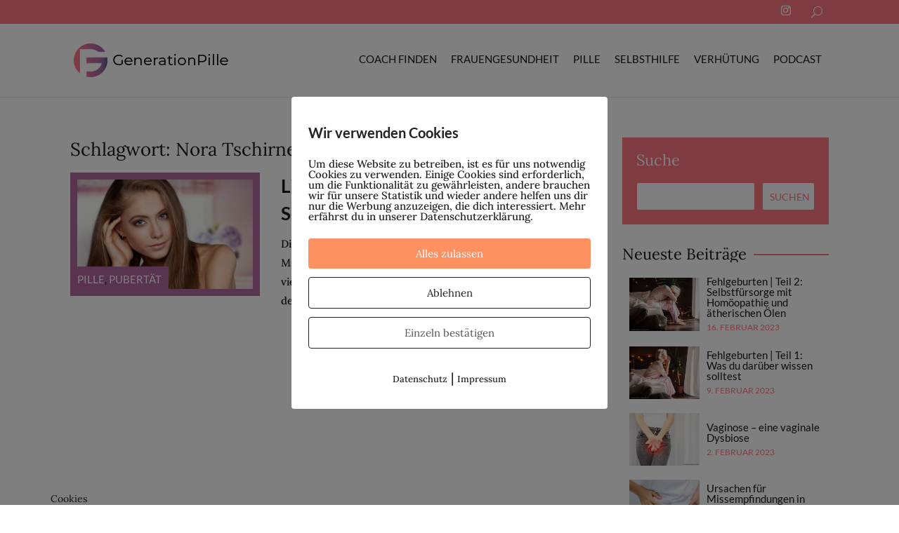

--- FILE ---
content_type: text/javascript; charset=utf-8
request_url: https://generation-pille.com/wp-content/cache/min/1/wp-content/themes/nouvelles/includes/js/dd-search.js?ver=1744173195
body_size: 187
content:
function buttonUp(){var valux=jQuery('.dd-search-input').val();valux=jQuery.trim(valux).length;if(valux!==0){jQuery('.dd-search-submit').css('z-index','99')}else{jQuery('.dd-search-input').val('');jQuery('.dd-search-submit').css('z-index','-999')}}
jQuery(document).ready(function(){var submitIcon=jQuery('.dd-icon-search');var submitInput=jQuery('.dd-search-input');var searchBox=jQuery('.dd-search');var isOpen=!1;jQuery(document).mouseup(function(){if(isOpen===!0){submitInput.val('');jQuery('.dd-search-submit').css('z-index','-999');submitIcon.click()}});submitIcon.mouseup(function(){return!1});searchBox.mouseup(function(){return!1});submitIcon.click(function(){if(isOpen===!1){searchBox.addClass('dd-search-open');isOpen=!0}else{searchBox.removeClass('dd-search-open');isOpen=!1}})})

--- FILE ---
content_type: application/javascript
request_url: https://prism.app-us1.com/?a=254701919&u=https%3A%2F%2Fgeneration-pille.com%2Ftag%2Fnora-tschirner%2F
body_size: 125
content:
window.visitorGlobalObject=window.visitorGlobalObject||window.prismGlobalObject;window.visitorGlobalObject.setVisitorId('5a26fddd-3d86-4e2b-8794-fd5792de8335', '254701919');window.visitorGlobalObject.setWhitelistedServices('tracking', '254701919');